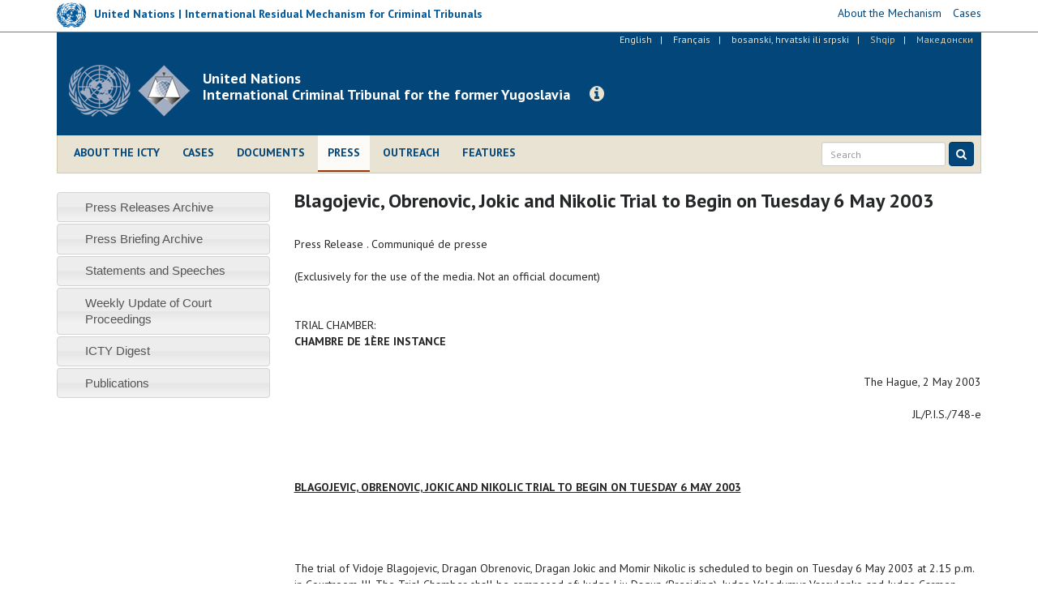

--- FILE ---
content_type: text/html; charset=utf-8
request_url: https://www.icty.org/en/sid/8258
body_size: 9499
content:
<!DOCTYPE html>
<html lang="en" dir="ltr" prefix="content: http://purl.org/rss/1.0/modules/content/ dc: http://purl.org/dc/terms/ foaf: http://xmlns.com/foaf/0.1/ og: http://ogp.me/ns# rdfs: http://www.w3.org/2000/01/rdf-schema# sioc: http://rdfs.org/sioc/ns# sioct: http://rdfs.org/sioc/types# skos: http://www.w3.org/2004/02/skos/core# xsd: http://www.w3.org/2001/XMLSchema#">
<head>
  <link rel="profile" href="http://www.w3.org/1999/xhtml/vocab" />
  <meta charset="utf-8">
  <meta http-equiv="X-UA-Compatible" content="IE=edge">
  <meta name="viewport" content="width=device-width, initial-scale=1.0">
  <meta http-equiv="Content-Type" content="text/html; charset=utf-8" />
<meta name="Generator" content="Drupal 7 (http://drupal.org)" />
<link rel="canonical" href="/en/press/blagojevic-obrenovic-jokic-and-nikolic-trial-begin-tuesday-6-may-2003" />
<link rel="shortlink" href="/en/node/3363" />
<link rel="shortcut icon" href="https://www.icty.org/sites/all/themes/icty2017/favicon.ico" type="image/vnd.microsoft.icon" />

  <title>Blagojevic, Obrenovic, Jokic and Nikolic Trial to Begin on Tuesday 6 May 2003 | International Criminal Tribunal for the former Yugoslavia</title>
  <link type="text/css" rel="stylesheet" href="https://www.icty.org/sites/icty.org/files/css/css_lQaZfjVpwP_oGNqdtWCSpJT1EMqXdMiU84ekLLxQnc4.css" media="all" />
<link type="text/css" rel="stylesheet" href="https://www.icty.org/sites/icty.org/files/css/css_Q7R7Blo9EYqLDI5rIlO_T3uTFBjIXjLpcqMHjTvVdmg.css" media="all" />
<link type="text/css" rel="stylesheet" href="https://www.icty.org/sites/icty.org/files/css/css_X6jjAGLkE2xkuoucJP-dNKRfvMyLnzz6AA7FzibIyqo.css" media="all" />
<link type="text/css" rel="stylesheet" href="https://www.icty.org/sites/icty.org/files/css/css_7sj3xeQGVFJXRtRI4-JyCPFU0oUuiWfueqkna8xE_rE.css" media="all" />
<link type="text/css" rel="stylesheet" href="https://www.icty.org/sites/icty.org/files/css/css_bYc5eV6b-TDtVVmEhpLSmcRTE4SMTBAscPOCczO0rv8.css" media="all" />
    <style>
    /*@import url("/sites/all/themes/unmict2016/css/icomoon-mict.css");*/
    </style>
    <link href='https://fonts.googleapis.com/css?family=PT+Sans:400,700,400italic&subset=latin,latin-ext' rel='stylesheet' type='text/css'>
    <link href='/sites/all/themes/icty2017/css/font-awesome/css/font-awesome.min.css' rel='stylesheet' type='text/css'>
    <!-- HTML5 element support for IE6-8 -->
  <!--[if lt IE 9]>
    <script src="/sites/all/themes/icty2017/js/html5shiv.js"></script>
    <script src="/sites/all/themes/icty2017/js/respond.js"></script>
  <![endif]-->  
  <script src="https://www.icty.org/sites/all/modules/jquery_update/replace/jquery/1.8/jquery.min.js?v=1.8.3"></script>
<script src="https://www.icty.org/misc/jquery-extend-3.4.0.js?v=1.8.3"></script>
<script src="https://www.icty.org/misc/jquery-html-prefilter-3.5.0-backport.js?v=1.8.3"></script>
<script src="https://www.icty.org/misc/jquery.once.js?v=1.2"></script>
<script src="https://www.icty.org/misc/drupal.js?rkorhm"></script>
<script src="https://www.icty.org/sites/all/modules/jquery_update/replace/ui/ui/minified/jquery.ui.core.min.js?v=1.10.2"></script>
<script src="https://www.icty.org/sites/all/modules/jquery_update/replace/ui/ui/minified/jquery.ui.widget.min.js?v=1.10.2"></script>
<script src="https://www.icty.org/sites/all/modules/jquery_update/replace/ui/ui/minified/jquery.ui.accordion.min.js?v=1.10.2"></script>
<script src="https://www.icty.org/sites/all/modules/spamspan/spamspan.js?rkorhm"></script>
<script src="https://www.icty.org/sites/all/modules/lightbox2/js/lightbox_video.js?rkorhm"></script>
<script src="https://www.icty.org/sites/all/modules/lightbox2/js/lightbox.js?rkorhm"></script>
<script src="https://www.icty.org/sites/all/themes/icty2017/bootstrap/js/affix.js?rkorhm"></script>
<script src="https://www.icty.org/sites/all/themes/icty2017/bootstrap/js/alert.js?rkorhm"></script>
<script src="https://www.icty.org/sites/all/themes/icty2017/bootstrap/js/button.js?rkorhm"></script>
<script src="https://www.icty.org/sites/all/themes/icty2017/bootstrap/js/carousel.js?rkorhm"></script>
<script src="https://www.icty.org/sites/all/themes/icty2017/bootstrap/js/collapse.js?rkorhm"></script>
<script src="https://www.icty.org/sites/all/themes/icty2017/bootstrap/js/dropdown.js?rkorhm"></script>
<script src="https://www.icty.org/sites/all/themes/icty2017/bootstrap/js/modal.js?rkorhm"></script>
<script src="https://www.icty.org/sites/all/themes/icty2017/bootstrap/js/tooltip.js?rkorhm"></script>
<script src="https://www.icty.org/sites/all/themes/icty2017/bootstrap/js/popover.js?rkorhm"></script>
<script src="https://www.icty.org/sites/all/themes/icty2017/bootstrap/js/scrollspy.js?rkorhm"></script>
<script src="https://www.icty.org/sites/all/themes/icty2017/bootstrap/js/tab.js?rkorhm"></script>
<script src="https://www.icty.org/sites/all/themes/icty2017/bootstrap/js/transition.js?rkorhm"></script>
<script src="https://www.icty.org/sites/all/themes/icty2017/js/jquery.matchHeight-min.js?rkorhm"></script>
<script src="https://www.icty.org/sites/all/themes/icty2017/js/custom.js?rkorhm"></script>
<script>jQuery.extend(Drupal.settings, {"basePath":"\/","pathPrefix":"en\/","setHasJsCookie":0,"ajaxPageState":{"theme":"icty2017","theme_token":"wZXtfE1ZbdUj0eJHnWKFy_4rzPUwuQkw9BrJCRLayl4","js":{"0":1,"sites\/all\/themes\/bootstrap\/js\/bootstrap.js":1,"sites\/all\/modules\/jquery_update\/replace\/jquery\/1.8\/jquery.min.js":1,"misc\/jquery-extend-3.4.0.js":1,"misc\/jquery-html-prefilter-3.5.0-backport.js":1,"misc\/jquery.once.js":1,"misc\/drupal.js":1,"sites\/all\/modules\/jquery_update\/replace\/ui\/ui\/minified\/jquery.ui.core.min.js":1,"sites\/all\/modules\/jquery_update\/replace\/ui\/ui\/minified\/jquery.ui.widget.min.js":1,"sites\/all\/modules\/jquery_update\/replace\/ui\/ui\/minified\/jquery.ui.accordion.min.js":1,"sites\/all\/modules\/spamspan\/spamspan.js":1,"sites\/all\/modules\/lightbox2\/js\/lightbox_video.js":1,"sites\/all\/modules\/lightbox2\/js\/lightbox.js":1,"sites\/all\/themes\/icty2017\/bootstrap\/js\/affix.js":1,"sites\/all\/themes\/icty2017\/bootstrap\/js\/alert.js":1,"sites\/all\/themes\/icty2017\/bootstrap\/js\/button.js":1,"sites\/all\/themes\/icty2017\/bootstrap\/js\/carousel.js":1,"sites\/all\/themes\/icty2017\/bootstrap\/js\/collapse.js":1,"sites\/all\/themes\/icty2017\/bootstrap\/js\/dropdown.js":1,"sites\/all\/themes\/icty2017\/bootstrap\/js\/modal.js":1,"sites\/all\/themes\/icty2017\/bootstrap\/js\/tooltip.js":1,"sites\/all\/themes\/icty2017\/bootstrap\/js\/popover.js":1,"sites\/all\/themes\/icty2017\/bootstrap\/js\/scrollspy.js":1,"sites\/all\/themes\/icty2017\/bootstrap\/js\/tab.js":1,"sites\/all\/themes\/icty2017\/bootstrap\/js\/transition.js":1,"sites\/all\/themes\/icty2017\/js\/jquery.matchHeight-min.js":1,"sites\/all\/themes\/icty2017\/js\/custom.js":1},"css":{"modules\/system\/system.base.css":1,"misc\/ui\/jquery.ui.core.css":1,"misc\/ui\/jquery.ui.theme.css":1,"misc\/ui\/jquery.ui.accordion.css":1,"modules\/field\/theme\/field.css":1,"modules\/node\/node.css":1,"sites\/all\/modules\/views\/css\/views.css":1,"sites\/all\/modules\/accordion_menu\/accordion_menu.css":1,"sites\/all\/modules\/ckeditor\/css\/ckeditor.css":1,"sites\/all\/modules\/ctools\/css\/ctools.css":1,"sites\/all\/modules\/lightbox2\/css\/lightbox.css":1,"sites\/all\/modules\/panels\/css\/panels.css":1,"modules\/locale\/locale.css":1,"sites\/all\/themes\/icty2017\/css\/style.css":1}},"lightbox2":{"rtl":"0","file_path":"\/(\\w\\w\/)public:\/","default_image":"\/sites\/all\/modules\/lightbox2\/images\/brokenimage.jpg","border_size":10,"font_color":"000","box_color":"fff","top_position":"","overlay_opacity":"0.8","overlay_color":"000","disable_close_click":1,"resize_sequence":0,"resize_speed":400,"fade_in_speed":400,"slide_down_speed":600,"use_alt_layout":0,"disable_resize":0,"disable_zoom":0,"force_show_nav":0,"show_caption":1,"loop_items":0,"node_link_text":"View Image Details","node_link_target":0,"image_count":"Image !current of !total","video_count":"Video !current of !total","page_count":"Page !current of !total","lite_press_x_close":"press \u003Ca href=\u0022#\u0022 onclick=\u0022hideLightbox(); return FALSE;\u0022\u003E\u003Ckbd\u003Ex\u003C\/kbd\u003E\u003C\/a\u003E to close","download_link_text":"","enable_login":false,"enable_contact":false,"keys_close":"c x 27","keys_previous":"p 37","keys_next":"n 39","keys_zoom":"z","keys_play_pause":"32","display_image_size":"original","image_node_sizes":"()","trigger_lightbox_classes":"","trigger_lightbox_group_classes":"","trigger_slideshow_classes":"","trigger_lightframe_classes":"","trigger_lightframe_group_classes":"","custom_class_handler":0,"custom_trigger_classes":"","disable_for_gallery_lists":true,"disable_for_acidfree_gallery_lists":true,"enable_acidfree_videos":true,"slideshow_interval":5000,"slideshow_automatic_start":true,"slideshow_automatic_exit":true,"show_play_pause":true,"pause_on_next_click":false,"pause_on_previous_click":true,"loop_slides":false,"iframe_width":720,"iframe_height":400,"iframe_border":1,"enable_video":1,"useragent":"Mozilla\/5.0 (Windows NT 10.0; Win64; x64) AppleWebKit\/537.36 (KHTML, like Gecko) Chrome\/131.0.0.0 Safari\/537.36","flvPlayer":"\/en\/sites\/all\/libraries\/flwplayer\/flwplayer.swf","flvFlashvars":""},"bootstrap":{"anchorsFix":"0","anchorsSmoothScrolling":"0","formHasError":1,"popoverEnabled":1,"popoverOptions":{"animation":1,"html":0,"placement":"right","selector":"","trigger":"click","triggerAutoclose":1,"title":"","content":"","delay":0,"container":"body"},"tooltipEnabled":1,"tooltipOptions":{"animation":1,"html":0,"placement":"auto left","selector":"","trigger":"hover focus","delay":0,"container":"body"}}});</script>
</head>
<body class="html not-front not-logged-in one-sidebar sidebar-first page-node page-node- page-node-3363 node-type-article i18n-en">
  <div id="skip-link">
    <a href="#main-content" class="element-invisible element-focusable">Skip to main content</a>
  </div>
    <div id="top-bar">
 <div class="container relative">
       <div class="region region-top-bar">
    <section id="block-block-9" class="block block-block clearfix">

      
  <script>
  (function(i,s,o,g,r,a,m){i['GoogleAnalyticsObject']=r;i[r]=i[r]||function(){
  (i[r].q=i[r].q||[]).push(arguments)},i[r].l=1*new Date();a=s.createElement(o),
  m=s.getElementsByTagName(o)[0];a.async=1;a.src=g;m.parentNode.insertBefore(a,m)
  })(window,document,'script','//www.google-analytics.com/analytics.js','ga');

  ga('create', 'UA-3215335-2', 'auto');
  ga('send', 'pageview');

</script>
</section>
<section id="block-block-16" class="block block-block clearfix">

      
  <div class="row">
<div class="col-xs-6 col-sm-6 col-md-9 col-lg-8">
<div class="mict-logo"><a href="http://www.irmct.org" target="_blank"><img class="logo" src="/sites/all/themes/icty2017/images/logo-sm.png" /><span class="logo-text hidden-xs hidden-sm">United Nations | International Residual Mechanism for Criminal Tribunals</span></a></div>
<div class="visible-xs visible-sm site-name-short hidden-md hidden-lg"><strong>IRMCT</strong></div>
</div>
<div class="col-xs-6 col-sm-6 col-md-3 col-lg-4">
<ul class="mict-menu"><li><a href="http://www.irmct.org/en/about" target="_blank"><span>About the Mechanism</span></a></li>
<li><a href="http://www.irmct.org/en/cases" target="_blank"><span>Cases</span></a></li>
<!-- li><a href="http://www.unmict.org/en/about/functions/archives" target="_blank"><span>Archives</span></a></li --></ul></div>
</div>

</section>
  </div>
 </div>
</div>
<header id="navbar" role="banner" class="navbar navbar-default">
  <div class="container">
    <div class="header-background">
    <div id="language_bar">  <div class="region region-language-bar">
    <section id="block-locale-language" class="block block-locale clearfix">

      
  <ul class="language-switcher-locale-url"><li class="en first active"><a href="/en/press/blagojevic-obrenovic-jokic-and-nikolic-trial-begin-tuesday-6-may-2003" class="language-link active" xml:lang="en" title="Blagojevic, Obrenovic, Jokic and Nikolic Trial to Begin on Tuesday 6 May 2003">English</a></li>
<li class="fr"><a href="/fr/press/blagojevic-obrenovic-jokic-and-nikolic-trial-begin-tuesday-6-may-2003" class="language-link" xml:lang="fr" title="Blagojevic, Obrenovic, Jokic and Nikolic Trial to Begin on Tuesday 6 May 2003">Français</a></li>
<li class="bs-hr-sr"><a href="/bcs/press/su%C4%91enje-blagojevi%C4%87u-obrenovi%C4%87u-joki%C4%87u-i-nikoli%C4%87u-%C4%87e-po%C4%8Deti-6-maja-2003" class="language-link" xml:lang="bs-hr-sr" title="Suđenje Blagojeviću, Obrenoviću, Jokiću i Nikoliću će početi 6 maja 2003.">bosanski, hrvatski ili srpski</a></li>
<li class="sq"><span class="language-link locale-untranslated" xml:lang="sq">Shqip</span></li>
<li class="mk last"><span class="language-link locale-untranslated" xml:lang="mk">Македонски</span></li>
</ul>
</section>
  </div>
</div>
    <div class="navbar-header">
              <a class="logo navbar-btn pull-left" href="/en" title="Home">
          <img src="https://www.icty.org/sites/all/themes/icty2017/logo.png" alt="Home" />
          <div class="visible-xs site-name-short">Legacy website of the<br />ICTY | TPIY | MKSJ</div>
        </a>
              
              <a class="name navbar-brand" href="/en" title="Home"><div class="visible-sm visible-md visible-lg site-name-long">United Nations<br /> International Criminal Tribunal for the former Yugoslavia</div></a>
            
      <a class="btn btn-info btn-legacy-info" role="button" data-toggle="collapse" href="#collapseInfo" aria-expanded="false" aria-controls="collapseInfo"><span class="fa fa-info-circle"></span></a>
      
              <button type="button" class="navbar-toggle" data-toggle="collapse" data-target=".navbar-collapse">
          <span class="sr-only">Toggle navigation</span>
          <span class="icon-bar"></span>
          <span class="icon-bar"></span>
          <span class="icon-bar"></span>
        </button>
          </div>
      
    <div class="clearfix"></div>
          <div class="navbar-collapse collapse">
        <nav role="navigation">
                        <div class="region region-navigation">
    <section id="block-system-main-menu" class="block block-system main-menu block-menu clearfix">

      
  <ul class="menu nav"><li class="first leaf"><a href="/en/about">About the ICTY</a></li>
<li class="leaf"><a href="/en/cases">Cases</a></li>
<li class="leaf"><a href="/en/documents" title="">Documents</a></li>
<li class="leaf active-trail active"><a href="/en/press" class="active active-trail">Press</a></li>
<li class="leaf"><a href="/en/outreach/home" title="">Outreach</a></li>
<li class="last leaf"><a href="/en/features" title="">Features</a></li>
</ul>
</section>
  </div>
                    
                  
          <script>
            (function() {
                var cx = '006629472474029871142:dxbermjetlq';
                var gcse = document.createElement('script');
                gcse.type = 'text/javascript';
                gcse.async = true;
                gcse.src = (document.location.protocol == 'https:' ? 'https:' : 'http:') +
                '//cse.google.com/cse.js?cx=' + cx;
                var s = document.getElementsByTagName('script')[0];
                s.parentNode.insertBefore(gcse, s);
              })();
            </script>
          
              
            <form id="search-form" class="navbar-form navbar-right" action="/en/search-results" method="get">
                <div class="form-group input-group-sm">
                    <input class="form-control" type="text" name="as_q" placeholder="Search">
                </div>
                <button class="btn btn-primary" type="submit">
                    <i class="fa fa-search" aria-hidden="true"></i>
                    </button>
            </form>
       
        </nav>
      </div>
      </div>
</div>
</header>

<div class="main-container container">

  <header role="banner" id="page-header">
      <div class="region region-header">
    <section id="block-block-11" class="block block-block empty-block clearfix">

      
  <p></p>

</section>
  </div>
  </header> <!-- /#page-header -->

  <div class="row">
      <div class="col-xs-12">
                <div class="highlighted">  <div class="region region-highlighted">
    <section id="block-block-15" class="block block-block clearfix">

      
  <div class="collapse col-xs-12 col-md-8 col-md-offset-2" id="collapseInfo">
<div class="panel panel-default">
<div class="panel-heading"><button aria-controls="collapseInfo" aria-expanded="true" aria-label="Close" class="close" data-toggle="collapse" href="#collapseInfo" type="button"><span aria-hidden="true">×</span></button>
<h3 class="panel-title">Legacy website of the International Criminal Tribunal for the former Yugoslavia</h3>
</div>
<div class="panel-body">
<p>Since the ICTY’s closure on 31 December 2017, the Mechanism maintains this website as part of its mission to preserve and promote the legacy of the UN International Criminal Tribunals.</p>
<p><a class="read-more" href="http://www.irmct.org" target="_blank"><span class="fa fa-angle-right"></span> Visit the Mechanism's website</a>.</p>
</div>
</div>
</div>

</section>
  </div>
</div>
              </div>
    </div>
    
    
  <div class="row">
  
    <!-- <section>-->
    
    <section class="col-xs-12 col-md-9 col-md-push-3">
                    <h1 class="page-header">Blagojevic, Obrenovic, Jokic and Nikolic Trial to Begin on Tuesday 6 May 2003</h1>
                
    <a id="main-content"></a>

                          
      <div class="region region-content">
    <section id="block-system-main" class="block block-system clearfix">

      
  <article class="node-3363 node node-article clearfix" about="/en/press/blagojevic-obrenovic-jokic-and-nikolic-trial-begin-tuesday-6-may-2003" typeof="sioc:Item foaf:Document">

      <header>
                  <span property="dc:title" content="Blagojevic, Obrenovic, Jokic and Nikolic Trial to Begin on Tuesday 6 May 2003" class="rdf-meta element-hidden"></span>
      
          </header>
  
            <div class="field field-name-body field-type-text-with-summary field-label-hidden"><div class="field-items"><div class="field-item even" property="content:encoded"><table class="auto-format-table"><tr><td valign="top"></td>
<td valign="top">
<table class="auto-format-table"><tr><td valign="top">
<p>Press Release . Communiqué de presse<br /><br />
            (Exclusively for the use of the media. Not an official document)</p>
<p><br /></p>
<table class="auto-format-table"><tr><td class="auto-press-source">TRIAL CHAMBER: </td>
</tr><tr><td valign="top"><b>CHAMBRE DE 1ÈRE INSTANCE</b></td>
</tr></table><p><br /></p>
<p style="text-align: right;">The Hague, 2 May 2003<br /><br />
            JL/P.I.S./748-e</p>
<p><br /></p>
<p><br /></p>
<p><b><u>BLAGOJEVIC, OBRENOVIC, JOKIC AND NIKOLIC TRIAL TO BEGIN ON TUESDAY 6 MAY 2003</u></b></p>
<p><br /><br /><br /></p>
<p>The trial of Vidoje Blagojevic, Dragan Obrenovic, Dragan Jokic and Momir Nikolic is scheduled to begin on Tuesday 6 May 2003 at 2.15 p.m. in Courtroom III. The Trial Chamber shall be composed of: Judge Liu Daqun (Presiding), Judge Volodymyr Vassylenko and Judge Carmen María Argibay.</p>
<p><br /></p>
<p><b>BACKGROUND ON THE ACCUSED</b></p>
<p><br /><br /><br /></p>
<p><i>Factual allegations</i><i><br /></i> The Amended Joinder Indictment (hereinafter the Indictment), filed on 27 May 2002, alleges that <b>Vidoje Blagojevic</b> was appointed Commander of the 1st Bratunac Light Infantry Brigade ("Bratunac Brigade") of the Bosnian Serb Army ("VRS") in May 1995. It is alleged that his brigade was responsible for the security of the territory opposite<br />
            the northern, eastern and southern boundaries of the Srebrenica "safe area" and directly participated in its capture.</p>
<p><br /></p>
<p>The Indictment further states that during the VRS attack on the Srebrenica "safe area" and the subsequent killing and execution of Bosnian Muslim men, Vidoje Blagojevic, as the Colonel in charge of the Bratunac Brigade, was present in the Bratunac Brigade zone of responsibility exercising command through at least 17 July 1995. He is then alleged to have led a battalion of his<br />
            troops as part of a VRS operation attacking the Muslim enclave of Zepa. After its fall, he allegedly returned to the Bratunac zone of responsibility where he remained until 22 September 1995. He remained the Bratunac Brigade Commander until mid-1996 when he was re-assigned to the VRS Main Staff, later named the VRS General Staff.</p>
<p><br /></p>
<p>As a Brigade Commander, he was responsible for planning, directing and monitoring the activities of all the subordinate formations of his brigade, in accordance with the directives received from his higher command at the Corps and Main Staff levels.</p>
<p><br /></p>
<p>The Indictment alleges that on 1 July 1995, <b>Dragan Obrenovic</b> was a Major and held the position of Chief of Staff of the Zvornik Brigade, a unit of the VRS. As Chief of Staff, he was allegedly responsible for directing the activities of the Brigade Staff. He was responsible for monitoring, controlling and organising the activities of all units and activities within the<br />
            Brigade zone of responsibility, to give supplementing orders to ensure implementation of the Commander’s order and act as primary adviser to his Brigade Commander. As Chief of Staff, he was concurrently the Brigade Deputy Commander where, in the absence of his Commander, he was allegedly in charge of the Zvornik Brigade and had the right to give assignments to subordinates.</p>
<p><br /></p>
<p>When the Srebrenica operation began on 6 July 1995, the Commander of the Zvornik Brigade, Vinko Pandurevic, was absent on other duties outside the Zvornik Brigade zone of responsibility and the Deputy Commander, Dragan Obrenovic, was in charge of the Zvornik Brigade on 6 July 1995 through to midday on 15 July 1995, when Vinko Pandurevic returned.</p>
<p><br /></p>
<p>The Indictment alleges that <b>Momir Nikolic</b>, a teacher by profession, was mobilised into the army on 18 April 1992, when he was stationed at the Headquarters of the Territorial Defence as the Assistant Commander for Intelligence. In July 1995, he was assigned to the VRS Bratunac Brigade where he held the rank of Captain First Class and served as the Assistant Commander for<br />
            Security and Intelligence. This brigade, responsible for the security of the territory opposite the northern, eastern and southern boundaries of the Srebrenica enclave, allegedly participated in the actual capture of the enclave.</p>
<p><br /></p>
<p>It is alleged that, in his capacity as Assistant Commander for Security and Intelligence, Momir Nikolic was present in the Bratunac Brigade zone of responsibility from 4 July 1995 to 1 November 1995.</p>
<p><br /></p>
<p>The Indictment alleges that <b>Dragan Jokic</b> held the rank of Major with the position of Chief of Engineering of the Zvornik Brigade. As Chief of Engineering, he was a member of the Zvornik Brigade staff and the advisor to the Zvornik Brigade Commander and to the Chief of Staff/Deputy Commander for matters relating to Engineering Services, such as defence works, mining<br />
            activities, road construction and excavation projects. He was also allegedly responsible for planning, directing, organising and monitoring the activities of the Zvornik Brigade Engineering Company which implemented the directives of the Brigade Commander and/or the Chief of Staff/Deputy Commander. In addition, he is alleged to have been the Duty Officer of the Zvornik Brigade for a<br />
            24-hour period from the morning of 14 July 1995 until the morning of 15 July 1995. The Duty Officer was the central point of co-ordination and communications for the Zvornik Brigade zone of responsibility.</p>
<p><br /></p>
<p><i>Provisional Release<br /></i> On 28 May 2002, the Appeals Chamber granted the appeal and ordered that Dragan Jokic be provisionally released. On 11 April 2003, the Trial Chamber terminated Dragan Jokic’s provisional release and ordered that the Accused surrender to the custody of the Tribunal on 29 April 2003 for the commencement of trial proceedings.</p>
<p><br /></p>
<p><i>Charges</i><i><br /></i> The Indictment contains six counts charging the four co-accused as follows:</p>
<p><br /></p>
<p><b>Vidoje Blagojevic</b> on the basis of his individual criminal responsibility (Article 7(1) of the Statute) and his superior criminal responsibility (Article 7(3) of the Statute)</p>
<p><br /><br />
            One count of genocide (Article 4(3)(e) of the Statute - complicity to commit genocide) Four counts of crimes against humanity (Article 5 of the Statute – extermination; murder; persecution on political, racial and religious grounds; inhumane acts (forcible transfer)) One count of violations of the laws or customs of war (Article 3 of the Statute – murder)</p>
<p><b>Dragan Obrenovic</b> on the basis of his individual criminal responsibility (Article 7(1) of the Statute) and his superior criminal responsibility (Article 7(3) of the Statute)</p>
<p><br /><br />
            One count of genocide (Article 4(3)(e) of the Statute - complicity to commit genocide) Three counts of crimes against humanity (Article 5 of the Statute - extermination; murder; persecution on political, racial and religious grounds) One count of violations of the laws or customs of war (Article 3 of the Statute – murder)</p>
<p><b>Momir Nikolic</b> on the basis of his individual criminal responsibility (Article 7(1) of the Statute)</p>
<p><br /><br />
            One count of genocide (Article 4 of the Statute – genocide or alternatively complicity to commit genocide) Three counts of crimes against humanity (Article 5 of the Statute – extermination, murder, persecutions on political, racial and religious grounds) One count of violations of the laws or customs of war (Article 3 of the Statute – murder)</p>
<p>and on the basis of his individual criminal responsibility (Article 7(1) of the Statute) and his superior criminal responsibility (Article 7(3) of the Statute)</p>
<p><br /><br />
            One count of crimes against humanity (Article 5 of the Statute – inhumane acts (forcible transfer))</p>
<p><b>Dragan Jokic</b> on the basis of his individual criminal responsibility (Article 7(1) of the Statute)</p>
<p><br /><br />
            Three counts of crimes against humanity (Article 5 of the Statute – extermination; murder; persecution on political, racial and religious grounds) One count of violations of the laws or customs of war (Article 3 of the Statute – murder)</p>
<p><i>Parties<br /></i> The Office of the Prosecutor:<br /><br />
            Mr. Peter McCloskey, Senior Trial Attorney<br /><br />
            Mr. Stefan Waespi, Trial Attorney</p>
<p><br /><br /><br /><br /><br /></p>
<p>Counsel for the Accused:<br /><br />
            Mr. Michael Karnavas and Ms. Suzana Tomanovic for Vidoje Blagojevic<br /><br />
            Mr. David Wilson and Mr. Dusan Slijepcevic for Dragan Obrenovic<br /><br />
            Mr. Miodrag Stojanovic and Ms. Cynthia Sinatra for Dragan Jokic<br /><br />
            Mr. Veselin Londrovic and Mr. Stefan Kirsch for Momir Nikolic</p>
<p><br /><br /><br /></p>
<p>*****</p>
<p><br /></p></td>
</tr></table></td>
<td valign="top"></td>
</tr></table></div></div></div>    

    
</article>

</section>
  </div>

    
      </section>
      
            <aside class="col-xs-12 col-md-3 col-md-pull-9" role="complementary">
          <div class="region region-sidebar-first well">
    <section id="block-accordion-menu-9" class="block block-accordion-menu clearfix">

      
  <div class="accordion-menu-wrapper accordion-menu-9 accordion-menu-name-press-menu- accordion-menu-source-menu-press-menu">
  <h3 class="accordion-header accordion-header-1 first no-children odd menu-mlid-969"><a href="/en/press/press-releases-archive" title="" class="accordion-link">Press Releases Archive</a></h3>
<div class="accordion-content-1"></div>
<h3 class="accordion-header accordion-header-2 no-children even menu-mlid-970"><a href="/en/press/press-briefing-archive" title="" class="accordion-link">Press Briefing Archive</a></h3>
<div class="accordion-content-2"></div>
<h3 class="accordion-header accordion-header-3 no-children odd menu-mlid-1950"><a href="/en/press/statements-and-speeches-of-the-icty" title="" class="accordion-link">Statements and Speeches</a></h3>
<div class="accordion-content-3"></div>
<h3 class="accordion-header accordion-header-4 no-children even menu-mlid-3885"><a href="/en/press/weekly-update-court-proceedings-and-documents" title="" class="accordion-link">Weekly Update of Court Proceedings</a></h3>
<div class="accordion-content-4"></div>
<h3 class="accordion-header accordion-header-5 no-children odd menu-mlid-3879"><a href="/en/press/icty-digest" title="" class="accordion-link">ICTY Digest</a></h3>
<div class="accordion-content-5"></div>
<h3 class="accordion-header accordion-header-6 last no-children even menu-mlid-3882"><a href="/en/press/publications" title="" class="accordion-link">Publications</a></h3>
<div class="accordion-content-6"></div>
</div>

</section>
  </div>
      </aside>  <!-- /#sidebar-first -->
      
      
          </div>
  </div>


      <footer class="footer container">
        <div class="region region-footer">
    <section id="block-block-5" class="block block-block clearfix">

      
  <p class="rtecenter">
<!-- div class="contact-us-block"><ul class="contact-us-list">
<li><a href="/en/content/contacts">Contacts</a>&nbsp;&nbsp;|&nbsp;&nbsp;</li>
<li><a href="/en/content/visits">Visits</a>&nbsp;&nbsp;|&nbsp;&nbsp;</li>
<li><a href="/en/employment">Employment</a>&nbsp;&nbsp;|&nbsp;&nbsp;</li>
<li><a href="/en/contact">Feedback</a></li>
</ul>
</div --></p>
<div class="footer-links-block" style="text-align:center;">
<ul class="footer-terms-list"><li><a href="/en/content/contacts">Contact us</a>  |  </li>
<li><a href="/en/content/terms-and-conditions-use">Terms and Conditions of Use</a>  |  </li>
<li><a href="/en/content/privacy-notice">Privacy Notice</a></li>
</ul><ul class="footer-social-list"><li><a href="http://www.facebook.com/ICTYMKSJ" target="_blank" title="Facebook"><span class="fa fa-facebook-square"></span></a></li>
<li><a href="http://www.twitter.com/ICTYnews" target="_blank" title="Twitter"><span class="fa fa-twitter-square"></span></a></li>
<li><a href="http://www.youtube.com/ICTYtv" target="_blank" title="YouTube"><span class="fa fa-youtube-square"></span></a></li>
<li><a href="https://www.flickr.com/photos/icty" target="_blank" title="Flickr"><span class="fa fa-flickr"></span></a></li>
<li><a href="https://www.linkedin.com/company/icty" target="_blank" title="LinkedIn"><span class="fa fa-linkedin-square"></span></a></li>
</ul><!-- ul class="footer-social-list"><li><a href="http://www.facebook.com/ICTYMKSJ" target="_blank"><span class="fa fa-facebook-square"></span></a></li --><!-- li><p><a href="http://www.twitter.com/ICTYnews" target="_blank"><span class="fa fa-twitter-square"></span></a></li>
<li><a href="http://www.youtube.com/ICTYtv" target="_blank"><span class="fa fa-youtube-square"></span></a></li>
<li><a href="https://www.flickr.com/photos/icty" target="_blank"><span class="fa fa-flickr"></span></a></li>
<li><a href="https://www.linkedin.com/company/icty" target="_blank" title="LinkedIn"><span class="fa fa-linkedin-square"></span></a></li>
<li><a href="https://mailapp.unmict.org/Newsletters/News001.nsf/subscribe" target="_blank" title="Subscribe to ICTY / MICT news"><span class="fa fa-envelope"></span></a></li>
</ul --><!-- ul class="footer-sites-list"><li><a href="http://www.un.org" target="_blank">United Nations</a>&nbsp;&nbsp;|&nbsp;&nbsp;</li>
<li><a href="http://www.unmict.org" target="_blank">United Nations | Mechanism for International Criminal Tribunals</a></li>
<li><a href="http://www.unictr.org" target="_blank">International Criminal Tribunal for Rwanda</a></li>
</ul --></div>
<!-- div><a href="#page" id="top-link"><span class="fa fa-chevron-circle-up"></span></a></div -->
</section>
  </div>
    </footer>
    <script>jQuery(function() {
  jQuery('.accordion-menu-9').accordion({ animate: 'swing', collapsible: true, event: 'mousedown', header: 'h3', heightStyle: 'content', icons: { header: 'ui-icon-triangle-1-e', activeHeader: 'ui-icon-triangle-1-s' }, active: false });
  jQuery('.accordion-menu-9 .accordion-header.no-children').each(function(index, element) {
    jQuery(this)
      .unbind()
      .children('.ui-icon')
      .removeClass('ui-icon-triangle-1-e')
      .addClass('ui-icon-triangle-1-s');
  });
});</script>
<script src="https://www.icty.org/sites/all/themes/bootstrap/js/bootstrap.js?rkorhm"></script>

<!-- Google Tag Manager -->
<!--noscript><iframe src="//www.googletagmanager.com/ns.html?id=GTM-MXD94H" height="0" width="0" style="display:none;visibility:hidden"></iframe></noscript -->
<!--script>(function(w,d,s,l,i){w[l]=w[l]||[];w[l].push({'gtm.start': new Date().getTime(),event:'gtm.js'});var f=d.getElementsByTagName(s)[0], j=d.createElement(s),dl=l!='dataLayer'?'&l='+l:'';j.async=true;j.src='//www.googletagmanager.com/gtm.js?id='+i+dl;f.parentNode.insertBefore(j,f);})(window, document,'script','dataLayer','GTM-MXD94H');</script-->
<!-- End Google Tag Manager -->
	
<!-- Global site tag (gtag.js) - Google Analytics -->
<script async src="https://www.googletagmanager.com/gtag/js?id=G-WX2YCKK4LW"></script>
<script>
  window.dataLayer = window.dataLayer || [];
  function gtag(){dataLayer.push(arguments);}
  gtag('js', new Date());

  gtag('config', 'G-WX2YCKK4LW');
</script>	

    
</body>
</html>
